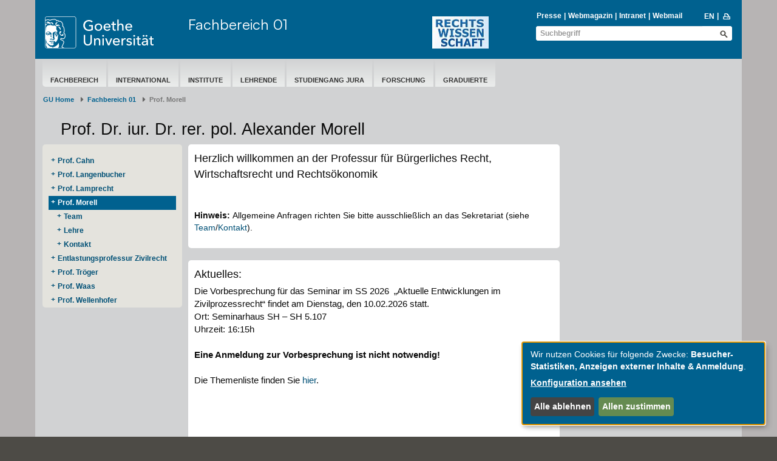

--- FILE ---
content_type: text/html; charset=utf-8
request_url: https://www.jura.uni-frankfurt.de/42780886/Prof__Dr__Alexander_Morell
body_size: 8417
content:
<!DOCTYPE html>
<html lang="de">
<head>
  <meta charset='UTF-8'>
  <meta content='IE=edge' http-equiv='X-UA-Compatible'>
  <title>Goethe-Universität — Prof. Dr. iur. Dr. rer. pol. Alexander Morell</title>
  <meta content='width=device-width, initial-scale=1.0' name='viewport'>
  <meta content='width=device-width, initial-scale=1.0,user-scalable=0, minimal-ui' name='viewport'>
  <meta content='' property='og:title'>
    <meta content ="index, follow" name = "robots">
  <link rel="shortcut icon" type="image/x-icon" href="/assets/favicon-f27a033e3fb1c9fd004b6ed4cc021495b503a16f5cb445b321b8521813d546e8.ico" /> <!-- favicon_image -->
  <link rel="apple-touch-icon-precomposed" type="image/png" href="/assets/apple-touch-icon-precomposed-59e1ca43c1a44b9fe46b6ba5b460d1ff444caedce97ddcd62f33372f3025fc0c.png" />
  <script src="/assets/2016/klaro/config-38d58225928daebead993f8de1f28882195496a3ccb89cd64252404d2430dc3a.js"></script>
  <script src="/assets/2016/klaro/klaro-b46eae07a73643c8575a59813be49c05a44920c3e6d201159114016e768fbbea.js"></script>
  <link rel="stylesheet" media="screen" href="/assets/2016/application-f7a160d2f689dc9b17a49a82dafce0095e8d67901f8b01b267ff75b96a12b0ac.css" />
  <link rel="stylesheet" media="screen" href="/assets/2016/application_schemes/goethe-e6a807ab42b92dfb842d0ba3db9716255fa0d19c241b43dc44b1e87d4e21e31b.css" />
  <!---->
  <script src="/assets/2016/application-3ba24d05aa3a6dbfff803583cf996860499ea04af6741223051d3fcb14dff89a.js"></script>

  
  <!-- HTML5 shim and Respond.js IE8 support of HTML5 elements and media queries -->
  <!--[if lt IE 9]>
      <script src="/assets/2016/ie-aa9ca5352233fe08dc8804c526056103a52b04a5209be960b158e0ca3a8ac3ed.js"></script>
    <![endif]-->

  <meta name="generator" content="Fiona 7 by Infopark AG (infopark.de)" />
</head>

  <body id="top" class=" " >



<div class="off_canvas_animate slide off_canvas_container">
  <div class="off_canvas_animate slide off_canvas_top_menu">
    <div class="off_canvas_toggles">
      <span class="nav_prev_btn"><i class="ffm-icon ffm-icon-left1"></i></span>
      <span class="nav_close_btn"><i class="ffm-icon ffm-icon-cancel"></i></span>
    </div>
  </div>
</div>



<div class="content_animate slide content bg-body">
  <div class="content_animate slide">
    <!-- NAV START-->
    <!-- HRZ-Additions -->
<!-- HRZ-Addition -->

<header class="container bg-header">
  <div class="row header">
    <div class="col-xs-21 col-sm-23 col-md-15 col-lg-17">
      <div class="row">
        <!-- GU Logo -->
        <div class="col-xs-12 col-sm-7 col-md-8 col-lg-7">
          <a class="logo" title="Goethe-Universität Frankfurt am Main – zur Startseite" href="/de">
            <img alt="Goethe-Universität Frankfurt am Main" src="/assets/2016/head_logo_text-8e933f882c07e9a8c7cdf6929a160e20e78f040c8af80e77113c50b92741ec9c.svg" />
</a>        </div>
        <!-- if xs and md has department logo -->
        <div class="col-xs-9 col-xs-offset-3 visible-xs-block">
          <div class="department_logo">
    <a class="departmentLogo" href="/35393027/Herzlich_willkommen"><img src="/38938503/logorewi12.jpg" alt="logorewi12" /></a>
</div>

        </div>
        <!-- Title if md and lg -->
            <!-- check if has department logo -->
            <div class="col-sm-12 col-md-11 col-lg-12 hidden-xs">
              <div class="header-title">
                <a title=" - Fachbereich 01" href="/35393027/Herzlich_willkommen">Fachbereich 01</a>
              </div>
            </div>
              <div class="col-sm-5 hidden-xs">
                <div class="department_logo">
    <a class="departmentLogo" href="/35393027/Herzlich_willkommen"><img src="/38938503/logorewi12.jpg" alt="logorewi12" /></a>
</div>

              </div>
      </div>
      <div class="row visible-xs">
          <div class="header-title header-title-mobile">
            <a title=" - Fachbereich 01" href="/35393027/Herzlich_willkommen">Fachbereich 01</a>
          </div>
      </div>
    </div>
    <div class="col-xs-3 col-sm-1 col-md-9 col-lg-7">
      <div class="nav-mobile visible-xs-block visible-sm-block">
        <span class="nav-toggle">
          <span class="sr-only">Toggle navigation</span>
          <span class="icon-bar"></span>
          <span class="icon-bar"></span>
          <span class="icon-bar"></span>
        </span>
        <span class="nav-mobile-button" onClick="$('.search-mobile').slideToggle(600);"><i class="ffm-icon ffm-icon-lens"></i></span>
        <a class="nav-mobile-button" href="/112658041/Prof__Dr__iur__Dr__rer__pol__Alexander_Morell?locale=en"><span class="langversion">EN</span></a>
      </div>
      <div class="visible-md-block visible-lg-block">
        <div>
            <div id="searchBlockList" style="margin-bottom: 2px;">
    <ul id="infolist" class="pipe-list" style="">
      <li><a href="https://www.puk.uni-frankfurt.de/">Presse</a></li>
      <li><a href="http://aktuelles.uni-frankfurt.de">Webmagazin</a></li>
      <li><a href="/intranet">Intranet</a></li>
      <li><a href="http://webmail.uni-frankfurt.de" class="">Webmail</a></li>
    </ul>
    <ul class="pipe-list language" style="">
      <li><a title="to english page" href="/112658041/Prof__Dr__iur__Dr__rer__pol__Alexander_Morell?locale=en"><span class="langversion">EN</span></a></li>
      <li style="margin-top: -1px;">&nbsp;<a href="javascript:window.print();"><i class="ffm-icon ffm-icon-print" title="Seite Drucken"></i></a></li>
    </ul>
  </div>
    <div class="header-search full">
      <form id="global_search_f7832e54-c229-4cfe-93be-c81542a124a5" role="search" class="new_search_form" action="/search" accept-charset="UTF-8" method="get"><input name="utf8" type="hidden" value="&#x2713;" />
    <div class="input-group">
        <input class="form-control" placeholder="Suchbegriff" id="query_f7832e54-c229-4cfe-93be-c81542a124a5" type="text" value="" name="search_form[query]" />
        <input value="1" id="_7_f7832e54-c229-4cfe-93be-c81542a124a5" type="hidden" name="[7]" />
        <button name="button" type="submit" class="btn ffm-icon ffm-icon-lens btn-search" title="Suche starten" style=""></button>
    </div>
</form>
    </div>


        </div>
      </div>
    </div>
  </div>

  <div class="search-mobile">
    <div class="row header visible-xs-block visible-sm-block" style="padding-top: 0;min-height: 26px;">
      <div class="col-xs-24 col-sm-8 col-sm-offset-16 header-search" style="">
        <form id="global_search_26f55929-d4e0-4168-bced-91541c125fb2" role="search" class="new_search_form" action="/search" accept-charset="UTF-8" method="get"><input name="utf8" type="hidden" value="&#x2713;" />
    <div class="input-group">
        <input class="form-control" placeholder="Suchbegriff" id="query_26f55929-d4e0-4168-bced-91541c125fb2" type="text" value="" name="search_form[query]" />
        <input value="1" id="_7_26f55929-d4e0-4168-bced-91541c125fb2" type="hidden" name="[7]" />
        <button name="button" type="submit" class="btn ffm-icon ffm-icon-lens btn-search" title="Suche starten" style=""></button>
    </div>
</form>
      </div>
    </div>
  </div>
</header>



    <!-- NAV END-->
    <!-- SECTION START-->
    <div class="container bg-section">
      <div class="row page">
        <!-- MAINNAV START Test -->
          <div class="col-sm-24">
  <div class="main-nav">
    <ul><li data-navigation-parent-id="35393027" data-navigation-id="43015298" class=""><a href="/43015298/Fachbereich">Fachbereich</a></li><li data-navigation-parent-id="35393027" data-navigation-id="62182992" class=""><a href="/62182992/Internationales">International</a></li><li data-navigation-parent-id="35393027" data-navigation-id="43015958" class=""><a href="/43015958/Institute_des_Fachbereichs">
Institute</a></li><li data-navigation-parent-id="35393027" data-navigation-id="91217442" class=""><a href="/91217442/Lehrendes_Personal">Lehrende
</a></li><li data-navigation-parent-id="35393027" data-navigation-id="43075150" class=""><a href="/43075150/Studiengang_Jura">Studiengang Jura</a></li><li data-navigation-parent-id="35393027" data-navigation-id="39821744" class=""><a href="/39821744/Forschung">Forschung</a></li><li data-navigation-parent-id="35393027" data-navigation-id="43038920" class=""><a href="/43038920/Graduierte">Graduierte</a></li></ul>
  </div>
</div>

        <!-- MAINNAV END-->

        <!-- BREADCRUMB START-->

            <div class="row">
    <nav class="col-xs-24" aria-label="Breadcrumb" class="breadcrumb">
      <ol class="breadcrumb">
          <li><a href="/de">GU Home</a></li>
              <li class= "">
                <a href="/35393027/Herzlich_willkommen">Fachbereich 01</a></li>
            <li class="active" aria-current="page">Prof. Morell
</li>
      </ol>
    </nav>
  </div>


        <!-- BREADCRUMB END-->

        <!-- EDITING HINTS START-->
        
        <!-- EDITING HINTS END-->

        <div class="col-sm-24">
    <h1 class="h1 ">Prof. Dr. iur. Dr. rer. pol. Alexander Morell</h1>
</div>

<!-- COL1 START-->
  <!--<div class="side-nav-button btn btn-primary" onClick="$(body).toggleClass('show-side-nav');">Subnavigation</div>-->
<nav class="side-nav-wrapper">
  <div class="col-md-5 col-sm-8 side-nav-scroller">

    <!--<div class="btn btn-primary visible-xs-block margin-top margin-bottom" onClick="$(body).toggleClass('show-side-nav');">Navigation ausblenden</div>-->

        <div class="box-content bg-grey1">
            <ul class="side-nav">
              <li class="side-nav-root"><a href="/41026305"></a></li>
            </ul>
          <ul class="side-nav"><li class="" data-navigation-parent-id="41026305" data-navigation-id="42773199"><a href="/42773199/Commerzbank_Stiftungsprofessur_f%C3%BCr_Wirtschaftsrecht___Law_and_Finance">Prof. Cahn</a></li><li class="" data-navigation-parent-id="41026305" data-navigation-id="42781052"><a href="/42781052/Prof__Langenbucher">Prof. Langenbucher
</a></li><li class="" data-navigation-parent-id="41026305" data-navigation-id="57450324"><a href="/57450324/Prof__Lamprecht">Prof. Lamprecht</a></li><li class="open has-levels active " data-navigation-parent-id="41026305" data-navigation-id="42780886"><a href="/42780886/Prof__Dr__iur__Dr__rer__pol__Alexander_Morell">Prof. Morell
</a><ul class=""><li class="" data-navigation-parent-id="42780886" data-navigation-id="51230824"><a href="/51230824/Team">Team </a></li><li class="" data-navigation-parent-id="42780886" data-navigation-id="110043362"><a href="/110043362/Lehre">Lehre</a></li><li class="" data-navigation-parent-id="42780886" data-navigation-id="111016353"><a href="/111016353/Kontakt">Kontakt</a></li></ul></li><li class="" data-navigation-parent-id="41026305" data-navigation-id="74030559"><a href="/74030559/Entlastungsprofessur_f%C3%BCr_Zivilrecht___PD_Dr__David_Markworth">Entlastungsprofessur Zivilrecht</a></li><li class="" data-navigation-parent-id="41026305" data-navigation-id="43806020"><a href="/43806020/Professur_f%C3%BCr_B%C3%BCrgerliches_Recht__Handels__und_Wirtschaftsrecht_und_Rechtstheorie">Prof. Tröger</a></li><li class="" data-navigation-parent-id="41026305" data-navigation-id="42781384"><a href="/42781384/Prof__Waas">Prof. Waas</a></li><li class="" data-navigation-parent-id="41026305" data-navigation-id="42781550"><a href="/42781550/Lehrstuhl_f%C3%BCr_Zivil__und_Zivilverfahrensrecht">Prof. Wellenhofer</a></li></ul>
        </div>

  </div>

</nav>

<!-- COL1 END-->


<!-- COL2 START-->
<main class="col-md-13 col-sm-16">
  <div><div>      <a id="a_42780886-9536ec8c" data-anchor="a_42780886-9536ec8c"></a>
  
  

  <div id="t_9536ec8c_e21ec773-60f8-42db-bccb-60e03d2458e9">
    <div class="box-content standard bg-white frame">
  <div class="nested_widget" inner_tag="div"><div>  <h3 class=" ">Herzlich willkommen an der Professur für Bürgerliches Recht, Wirtschaftsrecht und Rechtsökonomik</h3>
</div><div><hr class="widget medium">
</div><div><div class="text-widget"><p><strong>Hinweis:&nbsp;</strong>Allgemeine Anfragen richten Sie&nbsp;bitte ausschließlich&nbsp;an das Sekretariat (siehe <a href="https://www.jura.uni-frankfurt.de/51230824/Team">Team</a>/<a href="https://www.jura.uni-frankfurt.de/111016353/Kontakt">Kontakt</a>).<br></p></div>
</div></div>
</div>
  </div>


</div><div>      <a id="a_42780886-d95ce457" data-anchor="a_42780886-d95ce457"></a>
  
  

  <div id="t_d95ce457_e45c49f2-a799-4fe2-b3a3-285913aa8454">
    <div class="box-content standard bg-white frame no-margin">
  <div class="nested_widget" inner_tag="div"><div>  <h3 class=" ">Aktuelles:</h3>
</div><div><div class="text-widget"><p class="MsoNormal" style="-webkit-tap-highlight-color: rgba(26, 26, 26, 0.3); -webkit-text-size-adjust: auto; margin: 0cm; font-size: 11pt; font-family: Calibri, sans-serif; color: rgb(0, 0, 0);">Die Vorbesprechung für das Seminar im SS 2026 &nbsp;„Aktuelle Entwicklungen im Zivilprozessrecht“ findet&nbsp;<span dir="ltr">am Dienstag, den 10.02.2026</span>&nbsp;statt.<o:p></o:p></p><p class="MsoNormal" style="-webkit-tap-highlight-color: rgba(26, 26, 26, 0.3); -webkit-text-size-adjust: auto; margin: 0cm; font-size: 11pt; font-family: Calibri, sans-serif; color: rgb(0, 0, 0);">Ort: Seminarhaus SH – SH 5.107<o:p></o:p></p><p class="MsoNormal" style="-webkit-tap-highlight-color: rgba(26, 26, 26, 0.3); -webkit-text-size-adjust: auto; margin: 0cm; font-size: 11pt; font-family: Calibri, sans-serif; color: rgb(0, 0, 0);">Uhrzeit:&nbsp;<span dir="ltr">16:15h</span></p><p class="MsoNormal" style="-webkit-tap-highlight-color: rgba(26, 26, 26, 0.3); -webkit-text-size-adjust: auto; margin: 0cm; font-size: 11pt; font-family: Calibri, sans-serif; color: rgb(0, 0, 0);"><span dir="ltr"><br></span></p><p class="MsoNormal" style="-webkit-tap-highlight-color: rgba(26, 26, 26, 0.3); -webkit-text-size-adjust: auto; margin: 0cm; font-size: 11pt; font-family: Calibri, sans-serif; color: rgb(0, 0, 0);"><span dir="ltr"><b style="font-size: 14.666667px;" rel="font-size: 14.666667px;" data-redactor-tag="b">Eine Anmeldung zur Vorbesprechung ist nicht notwendig!</b><br></span></p><p class="MsoNormal" style="-webkit-tap-highlight-color: rgba(26, 26, 26, 0.3); -webkit-text-size-adjust: auto; margin: 0cm; font-size: 11pt; font-family: Calibri, sans-serif; color: rgb(0, 0, 0);"><span dir="ltr"><br></span></p><p class="MsoNormal" style="-webkit-tap-highlight-color: rgba(26, 26, 26, 0.3); -webkit-text-size-adjust: auto; margin: 0cm; font-size: 11pt; font-family: Calibri, sans-serif; color: rgb(0, 0, 0);"><span dir="ltr">Die Themenliste finden Sie <a href="https://www.uni-frankfurt.de/182663991/AnkA__ndigung-Seminar-_-Kopie_pdf.pdf" data-href="https://www.uni-frankfurt.de/182663991/AnkA__ndigung-Seminar-_-Kopie_pdf.pdf">hier</a>.&nbsp;</span></p></div>
</div><div><hr class="widget medium">
</div><div><hr class="widget medium">
</div><div><div class="text-widget"><div style="clear: both;"><div class="text-widget"><p class="MsoNormal" style="margin-bottom: 1em; line-height: 1.45em; background-color: rgb(255, 255, 255);"><span></span><strong>Stellenausschreibungen</strong><br></p><p style="-webkit-tap-highlight-color: rgba(26, 26, 26, 0.3); -webkit-text-size-adjust: auto; margin-bottom: 18px; padding: 0px; border-width: 0px; border-style: none; outline: 0px; font-size: 11px; vertical-align: baseline; color: rgb(51, 51, 51); caret-color: rgb(51, 51, 51); font-family: Arial, sans-serif;">An der&nbsp;<strong>Professur für</strong>&nbsp;<strong>Bürgerliches Recht, Wirtschaftsrecht und Rechtsökonomik&nbsp;</strong>(Prof. Dr. Dr. Alexander Morell) am Fachbereich Rechtswissenschaft der Goethe-Universität Frankfurt am Main ist&nbsp;<strong>zum 01.01.2026&nbsp;</strong>die Stelle für eine*n&nbsp;</p><p class="justifycenter" style="-webkit-tap-highlight-color: rgba(26, 26, 26, 0.3); -webkit-text-size-adjust: auto; margin-bottom: 18px; padding: 0px; border-width: 0px; border-style: none; outline: 0px; font-size: 11px; vertical-align: baseline; color: rgb(51, 51, 51); caret-color: rgb(51, 51, 51); font-family: Arial, sans-serif; text-align: center !important;"><strong>Wissenschaftliche*n Mitarbeiter*in (m/w/d)<br></strong><strong>(E 13 TV-G-U, halbtags)</strong>&nbsp;</p><p style="-webkit-tap-highlight-color: rgba(26, 26, 26, 0.3); -webkit-text-size-adjust: auto; margin-bottom: 18px; padding: 0px; border-width: 0px; border-style: none; outline: 0px; font-size: 11px; vertical-align: baseline; color: rgb(51, 51, 51); caret-color: rgb(51, 51, 51); font-family: Arial, sans-serif;">mit Schwerpunkt Zivil- und Wirtschaftsrecht zunächst befristet für die Dauer von drei Jahren zu besetzen. Die Eingruppierung richtet sich nach den Tätigkeitsmerkmalen des für die Goethe-Universität geltenden Tarifvertrages (TV-G-U).&nbsp;</p><p style="-webkit-tap-highlight-color: rgba(26, 26, 26, 0.3); -webkit-text-size-adjust: auto; margin-bottom: 18px; padding: 0px; border-width: 0px; border-style: none; outline: 0px; font-size: 11px; vertical-align: baseline; color: rgb(51, 51, 51); caret-color: rgb(51, 51, 51); font-family: Arial, sans-serif;">Nähere Details können&nbsp;Sie der <a href="https://www.uni-frankfurt.de/181189397/Ausschreibungstext-Morell_formatiert_pdf2.pdf" data-href="https://www.uni-frankfurt.de/181189397/Ausschreibungstext-Morell_formatiert_pdf2.pdf">Ausschreibung</a>&nbsp;entnehmen.<a href="https://www.uni-frankfurt.de/179925466/Ausschreibungstext-Morell_pdf.pdf" data-href="https://www.uni-frankfurt.de/179925466/Ausschreibungstext-Morell_pdf.pdf"></a></p></div></div><div style="clear: both;"><div class="text-widget" style="caret-color: rgb(10, 10, 10); color: rgb(10, 10, 10); font-family: &quot;Helvetica Neue&quot;, Helvetica, Arial, sans-serif;"></div><br class="Apple-interchange-newline"></div></div>
</div><div><hr class="widget medium">
</div><div><div class="text-widget"><p style="margin-bottom: 0px; text-align: justify; font-style: normal; font-variant-caps: normal; font-width: normal; font-size: 10.7px; line-height: normal; font-family: Arial; font-size-adjust: none; font-kerning: auto; font-variant-alternates: normal; font-variant-ligatures: normal; font-variant-numeric: normal; font-variant-east-asian: normal; font-variant-position: normal; font-variant-emoji: normal; font-feature-settings: normal; font-optical-sizing: auto; font-variation-settings: normal; -webkit-text-stroke-width: 0px; -webkit-text-stroke-color: rgb(0, 0, 0);"><br></p><p style="margin-bottom: 0px; text-align: justify; font-style: normal; font-variant-caps: normal; font-width: normal; font-size: 10.7px; line-height: normal; font-family: Arial; font-size-adjust: none; font-kerning: auto; font-variant-alternates: normal; font-variant-ligatures: normal; font-variant-numeric: normal; font-variant-east-asian: normal; font-variant-position: normal; font-variant-emoji: normal; font-feature-settings: normal; font-optical-sizing: auto; font-variation-settings: normal; -webkit-text-stroke-width: 0px; -webkit-text-stroke-color: rgb(0, 0, 0);">An der <strong>Professur für</strong> <strong>Bürgerliches</strong> <strong>Recht, Wirtschaftsrecht und Rechtsökonomik</strong> (Prof. Dr. Dr. Alexander Morell) am Fachbereich Rechtswissenschaft der Goethe-Universität Frankfurt am Main ist <strong>zum nächstmöglichen Zeitpunkt </strong>eine Stelle für eine*n<br></p><p style="margin-bottom: 0px; text-align: justify; font-style: normal; font-variant-caps: normal; font-width: normal; font-size: 10.7px; line-height: normal; font-family: Arial; font-size-adjust: none; font-kerning: auto; font-variant-alternates: normal; font-variant-ligatures: normal; font-variant-numeric: normal; font-variant-east-asian: normal; font-variant-position: normal; font-variant-emoji: normal; font-feature-settings: normal; font-optical-sizing: auto; font-variation-settings: normal; -webkit-text-stroke-width: 0px; -webkit-text-stroke-color: rgb(0, 0, 0);"><br></p>
<p style="margin-bottom: 0px; text-align: center; font-style: normal; font-variant-caps: normal; font-width: normal; font-size: 10.7px; line-height: normal; font-family: Arial; font-size-adjust: none; font-kerning: auto; font-variant-alternates: normal; font-variant-ligatures: normal; font-variant-numeric: normal; font-variant-east-asian: normal; font-variant-position: normal; font-variant-emoji: normal; font-feature-settings: normal; font-optical-sizing: auto; font-variation-settings: normal; -webkit-text-stroke-width: 0px; -webkit-text-stroke-color: rgb(0, 0, 0);"><strong>Wissenschaftliche*n Mitarbeiter*in (m/w/d)</strong></p>
<p style="margin-bottom: 0px; text-align: center; font-style: normal; font-variant-caps: normal; font-width: normal; font-size: 10.7px; line-height: normal; font-family: Arial; font-size-adjust: none; font-kerning: auto; font-variant-alternates: normal; font-variant-ligatures: normal; font-variant-numeric: normal; font-variant-east-asian: normal; font-variant-position: normal; font-variant-emoji: normal; font-feature-settings: normal; font-optical-sizing: auto; font-variation-settings: normal; -webkit-text-stroke-width: 0px; -webkit-text-stroke-color: rgb(0, 0, 0);"><strong>(E 13 TV-G-U, halbtags)</strong></p><p style="margin-bottom: 0px; text-align: center; font-style: normal; font-variant-caps: normal; font-width: normal; font-size: 10.7px; line-height: normal; font-family: Arial; font-size-adjust: none; font-kerning: auto; font-variant-alternates: normal; font-variant-ligatures: normal; font-variant-numeric: normal; font-variant-east-asian: normal; font-variant-position: normal; font-variant-emoji: normal; font-feature-settings: normal; font-optical-sizing: auto; font-variation-settings: normal; -webkit-text-stroke-width: 0px; -webkit-text-stroke-color: rgb(0, 0, 0);"><strong><br></strong></p>

<p style="margin-bottom: 0px; text-align: justify; font-style: normal; font-variant-caps: normal; font-width: normal; font-size: 10.7px; line-height: normal; font-family: Arial; font-size-adjust: none; font-kerning: auto; font-variant-alternates: normal; font-variant-ligatures: normal; font-variant-numeric: normal; font-variant-east-asian: normal; font-variant-position: normal; font-variant-emoji: normal; font-feature-settings: normal; font-optical-sizing: auto; font-variation-settings: normal; -webkit-text-stroke-width: 0px; -webkit-text-stroke-color: rgb(0, 0, 0);">zunächst befristet bis zum 28.02.2027&nbsp;zu besetzen. Die Eingruppierung richtet sich nach den Tätigkeitsmerkmalen des für die Goethe-Universität geltenden Tarifvertrags (TV-G-U).</p>

<p style="margin-bottom: 0px; text-align: justify; font-style: normal; font-variant-caps: normal; font-width: normal; font-size: 10.7px; line-height: normal; font-family: Arial; font-size-adjust: none; font-kerning: auto; font-variant-alternates: normal; font-variant-ligatures: normal; font-variant-numeric: normal; font-variant-east-asian: normal; font-variant-position: normal; font-variant-emoji: normal; font-feature-settings: normal; font-optical-sizing: auto; font-variation-settings: normal; -webkit-text-stroke-width: 0px; -webkit-text-stroke-color: rgb(0, 0, 0);">Zu den Aufgaben der Stelleninhaber*innen zählen u.a. die&nbsp;<strong>Mitarbeit im Forschungsprojekt „Anleger- und Verbraucherschutz in Kryptomärkten“</strong>, einschließlich der Analyse rechtlicher und ökonomischer Fragestellungen im Bereich digitaler Vermögenswerte.</p>
<p style="margin-bottom: 0px; margin-left: 42.9px; text-align: justify; text-indent: -43px; font-style: normal; font-variant-caps: normal; font-width: normal; font-size: 10.7px; line-height: normal; font-family: Arial; font-size-adjust: none; font-kerning: auto; font-variant-alternates: normal; font-variant-ligatures: normal; font-variant-numeric: normal; font-variant-east-asian: normal; font-variant-position: normal; font-variant-emoji: normal; font-feature-settings: normal; font-optical-sizing: auto; font-variation-settings: normal; color: rgb(10, 10, 10); -webkit-text-stroke-width: 0px; -webkit-text-stroke-color: rgb(10, 10, 10);"><br></p><p style="margin-bottom: 0px; margin-left: 42.9px; text-align: justify; text-indent: -43px; font-style: normal; font-variant-caps: normal; font-width: normal; font-size: 10.7px; line-height: normal; font-family: Arial; font-size-adjust: none; font-kerning: auto; font-variant-alternates: normal; font-variant-ligatures: normal; font-variant-numeric: normal; font-variant-east-asian: normal; font-variant-position: normal; font-variant-emoji: normal; font-feature-settings: normal; font-optical-sizing: auto; font-variation-settings: normal; color: rgb(10, 10, 10); -webkit-text-stroke-width: 0px; -webkit-text-stroke-color: rgb(10, 10, 10);">Nähere Details können Sie der <a href="https://www.jura.uni-frankfurt.de/181190736/Morell_Ausschreibung_pdf.pdf?" data-href="https://www.jura.uni-frankfurt.de/181190736/Morell_Ausschreibung_pdf.pdf?">Ausschreibung</a> entnehmen.&nbsp;</p></div>
</div><div><hr class="widget medium">
</div><div>      <a id="a_d95ce457-b55cf425" data-anchor="a_d95ce457-b55cf425"></a>
  
  

  <div id="t_b55cf425_7166812f-90f0-4fc2-af25-bf9bf9d09012">
    <div class="box-content standard bg-white frame no-margin">
  <div class="nested_widget" inner_tag="div"><div>  <h3 class=" ">Neuste Veröffentlichungen:  </h3>
</div><div><div class="text-widget"><p>Schätzung von Kartellschäden: Beweismaß, inkrementelles Vorgehen und die Rolle von Erfahrungssätzen&nbsp;in&nbsp;<i><u data-redactor-tag="u">Wirtschaft und Wettbewerb</u></i>&nbsp;2025,&nbsp;<a href="https://research.owlit.de/document/62c8de62-6e3a-346e-b28e-f971b904180d" data-href="https://research.owlit.de/document/62c8de62-6e3a-346e-b28e-f971b904180d">S. 129-137 (Teil 1)</a> und <a href="https://research.owlit.de/document/db1b5b5e-e144-379f-8d7c-e6ca6e5b972e?trk=public_post_comment-text" data-href="https://research.owlit.de/document/db1b5b5e-e144-379f-8d7c-e6ca6e5b972e?trk=public_post_comment-text">S. 194-200 (Teil 2)</a></p></div>
</div></div>
</div>
  </div>


</div></div>
</div>
  </div>


</div></div>
</main>
<!-- COL2 END-->


<!-- COL3 START-->
  <div class="col-md-6 col-sm-24 right-column-marker">
    <aside></aside>
</div>

<!-- COL3 END-->


      </div>
    </div>
    <!-- SECTION END-->
    <!-- FOOTER START-->
    <div class="container bg-footer">

  <div class="row footer top-footer">
  <div class="col-sm-24">
    <ul class="arrow-list1 pull-left">
      <li>
        <a href="/de">&copy;  2004-2026 Goethe-Universität Frankfurt am Main</a>
      </li>
      <li>
        <a href="/impressum">Impressum</a>
      </li>
      <li>
        <a href="/70876599/Datenschutzerkl%C3%A4rung">Datenschutzerklärung</a>
      </li>
      <li>
        <a href="/155595868/Erkl%C3%A4rung_zur_Barrierefreiheit">Barrierefreiheit</a>
      </li>
      <li>
        <a class="klaro-show" href="#" onclick="klaro.show(undefined, true); return false">Cookie-Einstellungen</a>
      </li>
      <li>
          <a href="/139383707/Netiquette_zur_digitalen_Kommunikation_an_der_Goethe_Universit%C3%A4t_Frankfurt">Netiquette</a>
      </li>
    </ul>
    <ul class="arrow-list1 pull-right">
    </ul>
  </div>
</div>

  <div class="row social-media">
  <div class="col-sm-24">
    <a target="_blank" class="social-media" href="https://www.facebook.com/goetheuni/" title="Facebook">
      <img class="social-media" alt="Facebook" src="/assets/2016/social_media/facebook_logo_invert2_144-e878e05d74b88adc855164459bbc583b7083bd1545046460c7a19252bc806300.png" />
    </a>
    <a target="_blank" class="social-media" href="https://bsky.app/profile/goetheuni.bsky.social" title="BlueSky">
      <img class="social-media" alt="BlueSky" src="/assets/2016/social_media/bluesky_media_kit_logo_1-9a135c176b5e3668d7c57f337083166d424706ca1e598356a618a73226fc61ad.png" />
    </a>
    <a target="_blank" class="social-media" href="https://www.instagram.com/goetheunifrankfurt/" title="Instagram">
      <img class="social-media" alt="Instagram" src="/assets/2016/social_media/instagram_logo_invert_256-17187670ca334f572439961c5f58af1487e80244ec424e182acb094c6bcbb1fc.png" />
    </a>
    <a target="_blank" class="social-media" href="https://www.youtube.com/GoetheUniversitaet" title="Youtube">
      <img class="social-media" alt="Youtube" src="/assets/2016/social_media/youtube_logo_128-ca2efba988f54f8f3449d2d219786d11a7eb7d98ef500f2827e2851a2254faa9.png" />
    </a>
    <a target="_blank" class="social-media" href="https://de.linkedin.com/school/goethe-universitat-frankfurt/" title="LinkedIn">
      <img class="social-media" alt="LinkedIn" src="/assets/2016/social_media/linkedin_logo_128-70c9dc4dd5be5db6cfb1a813442f970f19affe4710ae48f89448fc3741285ed4.png" />
    </a>
  </div>
</div>


<div class="row footer main-footer">
  <div class="col-sm-24">
    <ul class="arrow-list1">
      <li class="headline"><a href="https://www.uni-frankfurt.de/de/presse">Presse &amp; Kommunikation</a></li><li class=""><a href="https://www.puk.uni-frankfurt.de/Pressemitteilungen-Goethe-Universitaet?">Pressemitteilungen</a></li><li class=""><a href="https://aktuelles.uni-frankfurt.de/_events/">Öffentliche Veranstaltungen</a></li><li class=""><a href="/34459733/Zentrale_Uni_Publikationen_im_%C3%9Cberblick">Uni-Publikationen</a></li><li class=""><a href="https://aktuelles.uni-frankfurt.de/jahrbuch-2024/">Aktuelles Jahrbuch</a></li><li class=""><a href="/aktuelle-ausgabe">UniReport</a></li><li class=""><a href="/34831594/Aktuelle_Ausgaben___Forschung_Frankfurt">Forschung Frankfurt </a></li><li class=""><a href="https://www.uni-frankfurt.de/de/ueber-die-universitaet/karriere">Karriere &amp; Jobs</a></li><li class=""><a href="https://www.kinderuni.uni-frankfurt.de/">Frankfurter Kinder-Uni</a></li><li class=""><a href="https://www.uni-frankfurt.de/de/ueber-die-universitaet/zahlen-fakten">Zahlen und Fakten</a></li>
    </ul>
    <ul class="arrow-list1">
      <li class="headline"><a href="https://www.uni-frankfurt.de/de/international">Internationales</a></li><li class=""><a href="https://www.uni-frankfurt.de/de/international/inbound">Inbound: Aus der Welt nach Frankfurt</a></li><li class=""><a href="https://www.uni-frankfurt.de/de/international/outbound">Outbound: Von Frankfurt in die Welt</a></li><li class=""><a href="/38298572/ERASMUS_Plus__Partnerunis_Europa">Erasmus / LLP</a></li><li class=""><a href="https://www.goethe-university-frankfurt.de/45729918/Welcome?">Goethe Welcome Centre (GWC)</a></li><li class=""><a href="https://www.uni-frankfurt.de/121672223/Unterst%C3%BCtzung_f%C3%BCr_Gefl%C3%BCchtete">Refugees / Geflüchtete</a></li><li class=""><a href="https://www.uni-frankfurt.de/38298572/ERASMUS_Plus__Partnerunis_Europa">Erasmus +</a></li><li class=""><a href="https://www.uni-frankfurt.de/43662553/Fremdsprachen">Sprachenzentrum oder Fremdsprachen </a></li><li class=""><a href="http://www.grade.uni-frankfurt.de/index.html">Goethe Research Academy for Early Career Researchers</a></li>
    </ul>
    <ul class="arrow-list1">
      <li class="headline"><a href="https://www.uni-frankfurt.de/de/forschung">Forschung</a></li><li class=""><a href="https://www.uni-frankfurt.de/102672447/Research_Support">Research Support</a></li><li class=""><a href="https://www.uni-frankfurt.de/de/forschung/wissenschaftliche-zentren#projekte-kooperationen-infrastruktur">Wissenschaftliche Zentren</a></li><li class=""><a href="https://www.uni-frankfurt.de/de/forschung/forschungsprofil">Unser Forschungsprofil</a></li><li class=""><a href="https://www.uni-frankfurt.de/de/forschung/forschungsfoerderung">Forschungsförderung</a></li><li class=""><a href="https://www.uni-frankfurt.de/de/forschung/infrastrukturzentren">Infrastrukturzentren</a></li><li class=""><a href="https://www.uni-frankfurt.de/de/forschung/promovierende-postdocs">Promovierende &amp; Postdocs</a></li>
    </ul>
    <ul class="arrow-list1">
      <li class="headline"><a href="https://www.uni-frankfurt.de/de/studium">Studium &amp; Lehre</a></li><li class=""><a href="https://www.uni-frankfurt.de/de/studium/studiengaenge">Studiengänge</a></li><li class=""><a href="https://www.uni-frankfurt.de/de/studium/studienorientierung">Studienorientierung</a></li><li class=""><a href="https://www.uni-frankfurt.de/de/studium/bewerbung-einschreibung">Bewerbung und Einschreibung</a></li><li class=""><a href="https://www.uni-frankfurt.de/de/studium/studienorganisation">Studienorganisation</a></li><li class=""><a href="https://www.uni-frankfurt.de/de/studium/studienorganisation/studienabschluss-berufsvorbereitung">Studienabschluss und Berufseinstieg</a></li><li class=""><a href="https://www.uni-frankfurt.de/91919538/Beratung___Unterst%C3%BCtzung">Beratung und Unterstützung </a></li><li class=""><a href="https://www.uni-frankfurt.de/54550609/Studien__und_Pr%C3%BCfungsordnungen">Studien- und Prüfungsordnungen</a></li><li class=""><a href="https://www.uni-frankfurt.de/93995976/Partnerschulprogramm">Partnerschulen</a></li>
    </ul>
    <ul class="arrow-list1">
      <li class="headline"><a href="https://www.uni-frankfurt.de/de/ueber-die-universitaet">Über die Universität</a></li><li class=""><a href="https://www.uni-frankfurt.de/de/ueber-die-universitaet/organisation/gremien-foren-organe/praesidium">Präsidium</a></li><li class=""><a href="https://www.uni-frankfurt.de/de/ueber-die-universitaet/organisation/administration-verwaltung">Administration &amp; Verwaltung</a></li><li class=""><a href="https://www.uni-frankfurt.de/de/ueber-die-universitaet/campus-standorte">Campus &amp; Standorte</a></li><li class=""><a href="https://www.uni-frankfurt.de/de/ueber-die-universitaet/leitbild">Leitbilder der Goethe-Universität</a></li><li class=""><a href="https://www.uni-frankfurt.de/de/ueber-die-universitaet/organisation/gremien-foren-organe">Gremien, Foren &amp; Organe</a></li><li class=""><a href="https://www.uni-frankfurt.de/de/ueber-die-universitaet/organisation/beauftragte-vertrauenspersonen">Beauftragte, Vertrauens- und Ombudspersonen</a></li><li class=""><a href="https://www.rhein-main-universitaeten.de/home">Rhein-Main Universitäten (RMU)</a></li>
    </ul>
  </div>
</div>

</div>

    <!-- FOOTER END-->
  </div>
</div>
<script src="/assets/2016/off_canvas_nav-9e6be9bdb4246aef14d755674ba98a1aa354458ecf54d1643c76c64382bd0f32.js"></script>
<script src="/assets/2016/jquery.matchHeight-min-b2f072eb8f74632fd5b9669b9815a7b34f91865331cbe80632fbfb5944e93f85.js"></script>

<script type="text/javascript">
    $(document).ready(function(){

        if (false) {
            $('.side-nav li').has('ul').addClass('has-levels');
            $('.side-nav .has-levels > a').append('<i class="ffm-icon"></i>');

            $('.side-nav .has-levels .ffm-icon').click(function() {
                $(this).closest('.has-levels').toggleClass('open');
                return false;
            });


            $('.main-nav ul li').has('ul').addClass('has-levels');
        }


        offCanvasNav({
            target_nav: '.main-nav',
            nav_next_btn: '<i class="ffm-icon ffm-icon-right1"></i>'
        });

        let old_value = $("html").scrollTop();

        $.fn.matchHeight._beforeUpdate = function(event, groups) {
            old_value = $("html").scrollTop();
        }

        $.fn.matchHeight._afterUpdate = function(event, groups) {
            // ensure that scrolling position is restored
            $("html").scrollTop( old_value );
        }

        scrivito.on("load", function(){
            $("[data-match-height], [data-mh]").matchHeight._update(true);

            $(".nav.nav-tabs li > a ").click(function(){ $("[data-match-height], [data-mh]").matchHeight._update(true); });

            $("[data-scrivito-field-type='html']").click(function(){ $("[data-match-height], [data-mh]").matchHeight._update(true); });
        });

    });
</script>
</body>
</html>
